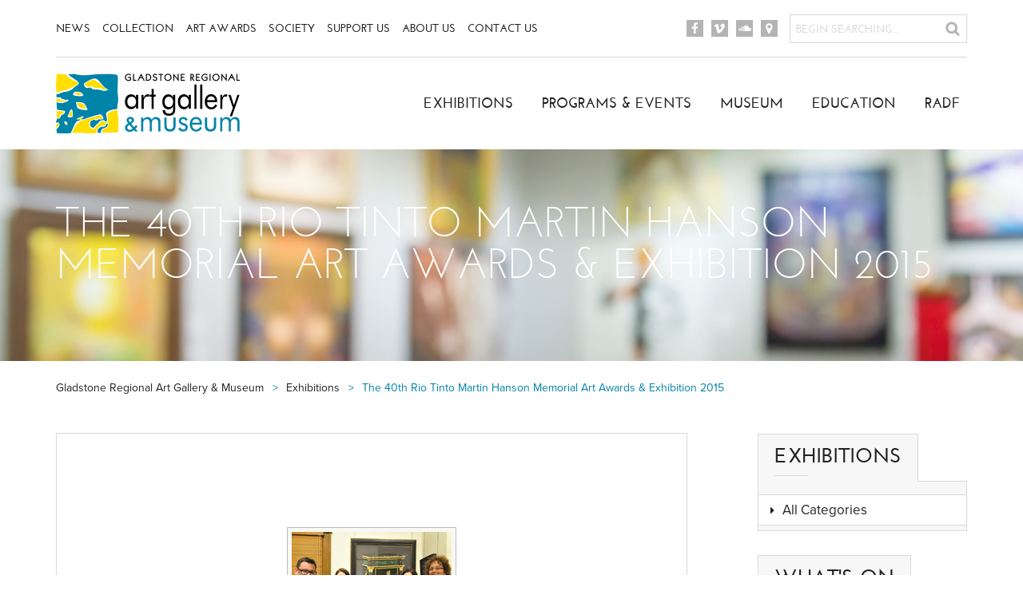

--- FILE ---
content_type: text/html; charset=utf-8
request_url: https://gragm.qld.gov.au/exhibitions/the-40th-rio-tinto-martin-hanson-memorial-art-awards-exhibition-2015
body_size: 10180
content:
<!DOCTYPE html>
<!--[if lt IE 7 ]> <html lang="en" class="no-js ie6"> <![endif]-->
<!--[if IE 7 ]>    <html lang="en" class="no-js ie7"> <![endif]-->
<!--[if IE 8 ]>    <html lang="en" class="no-js ie8"> <![endif]-->
<!--[if IE 9 ]>    <html lang="en" class="no-js ie9"> <![endif]-->
<!--[if (gt IE 9)|!(IE)]><!--> <html lang="en" class="no-js"> <!--<![endif]-->
    <head>
        <meta charset="utf-8">
        <meta http-equiv="x-ua-compatible" content="ie=edge">
        <meta name="format-detection" content="telephone=no" />
        <meta name="viewport" content="width=device-width, initial-scale=1, user-scalable=no" />
        <title>The 40th Rio Tinto Martin Hanson Memorial Art Awards &amp; Exhibition 2015</title>
        <link rel="canonical" href="https://gragm.qld.gov.au/exhibitions/the-40th-rio-tinto-martin-hanson-memorial-art-awards-exhibition-2015"/>
        <meta name="description" content="">
        <meta property="og:type" content="website">
        <meta property="og:title" content="The 40th Rio Tinto Martin Hanson Memorial Art Awards &amp; Exhibition 2015" />
        <meta property="og:image" content="https://gragm.qld.gov.au/media/2334/gragm-og.jpg" />
        <meta property="og:url" content="https://gragm.qld.gov.au/exhibitions/the-40th-rio-tinto-martin-hanson-memorial-art-awards-exhibition-2015" />
        <meta property="og:description" content="" />
        <meta property="og:site_name" content="Gladstone Regional Art Gallery &amp; Museum" />
        
		<link rel="stylesheet" href="https://use.typekit.net/ecx4mdn.css">
        <link rel="stylesheet" href="/bootstrap/css/bootstrap.min.css" type="text/css" />
        <link rel="stylesheet" href="/css/main.css?v=20230115" type="text/css" />
        <link rel="apple-touch-icon" sizes="57x57" href="/favicons/apple-touch-icon-57x57.png">
        <link rel="apple-touch-icon" sizes="60x60" href="/favicons/apple-touch-icon-60x60.png">
        <link rel="apple-touch-icon" sizes="72x72" href="/favicons/apple-touch-icon-72x72.png">
        <link rel="apple-touch-icon" sizes="76x76" href="/favicons/apple-touch-icon-76x76.png">
        <link rel="apple-touch-icon" sizes="114x114" href="/favicons/apple-touch-icon-114x114.png">
        <link rel="apple-touch-icon" sizes="120x120" href="/favicons/apple-touch-icon-120x120.png">
        <link rel="apple-touch-icon" sizes="144x144" href="/favicons/apple-touch-icon-144x144.png">
        <link rel="apple-touch-icon" sizes="152x152" href="/favicons/apple-touch-icon-152x152.png">
        <link rel="apple-touch-icon" sizes="180x180" href="/favicons/apple-touch-icon-180x180.png">
        <link rel="icon" type="image/png" href="/favicons/favicon-32x32.png" sizes="32x32">
        <link rel="icon" type="image/png" href="/favicons/favicon-194x194.png" sizes="194x194">
        <link rel="icon" type="image/png" href="/favicons/favicon-96x96.png" sizes="96x96">
        <link rel="icon" type="image/png" href="/favicons/android-chrome-192x192.png" sizes="192x192">
        <link rel="icon" type="image/png" href="/favicons/favicon-16x16.png" sizes="16x16">
        <link rel="manifest" href="/favicons/manifest.json">
        <link rel="mask-icon" href="/favicons/safari-pinned-tab.svg" color="#5bbad5">
        <link rel="shortcut icon" href="/favicons/favicon.ico">
        <meta name="msapplication-TileColor" content="#da532c">
        <meta name="msapplication-TileImage" content="/favicons/mstile-144x144.png">
        <meta name="msapplication-config" content="/favicons/browserconfig.xml">
        <meta name="theme-color" content="#0084a7">
        
        
        <!--[if lt IE 9]>
            <script src="https://oss.maxcdn.com/html5shiv/3.7.2/html5shiv.min.js"></script>
            <script src="https://oss.maxcdn.com/respond/1.4.2/respond.min.js"></script>
        <![endif]-->
        <!--[if lte IE 9]>
            <script src="/scripts/jquery.placeholder.min.js"></script>
            <link rel="stylesheet" href="/css/ie.css" type="text/css" />
        <![endif]-->
        <script src="/scripts/picturefill.min.js" async></script>
	
	<!-- Google tag (gtag.js) --> <script async src="https://www.googletagmanager.com/gtag/js?id=G-Z66E443S94"></script> <script> window.dataLayer = window.dataLayer || []; function gtag(){dataLayer.push(arguments);} gtag('js', new Date()); gtag('config', 'G-Z66E443S94'); </script>
    </head>
    <body class="page-7015">
        
        <div class="container responsive-menu">
            <div class="row">
                <div class="col-xs-12 hidden-lg hidden-md">
                    <a href="/" id="device-logo"></a>
                    <div id="mobile-menu">
                        Menu
                    </div>
                </div>
            </div>
        </div>

        <div class="menu-hold">
            <div class="container navigation-top">
                <div class="row">
                    <div class="col-lg-8 col-xs-12 navigation-center">
                        
                            


<nav class="top">
    <ul class="menu" role="navigation">
                <li>
                    <a href="/news" class="internal">News</a>
                </li>
                <li>
                    <a href="/collection" class="internal">Collection</a>
                </li>
                <li>
                    <a href="/art-awards" class="internal">Art Awards</a>
                </li>
                <li>
                    <a href="/society" class="internal">Society</a>
                </li>
                <li>
                    <a href="/support" class="internal">Support Us</a>
                </li>
                <li>
                    <a href="/about" class="internal">About Us</a>
                </li>
                <li>
                    <a href="/contact" class="internal">Contact Us</a>
                </li>
    </ul>
</nav>

                        
                    </div>
                    <div class="col-lg-4 col-xs-12 navigation-center">
                        <div class="center-box">
                            
                                
<nav class="social-links">
    <ul>
		<li><a href="https://www.facebook.com/GladstoneRegionalArtGalleryandMuseum" target="_blank" class="facebook"></a></li>
			<li><a href="https://vimeo.com/gragm" target="_blank" class="vimeo"></a></li>
			<li><a href="https://soundcloud.com/gragm" target="_blank" class="soundcloud"></a></li>
			<li><a href="https://www.google.com.au/maps/place/Gladstone+Regional+Art+Gallery+%26+Museum/@-23.845237,151.2571759,15z/data=!4m2!3m1!1s0x0:0x8c622f72e2f53b85" target="_blank" class="location"></a></li>
    </ul>
</nav>

                            
                            
                                <form action="/search" role="search" method="GET">
                                    <input type="text" placeholder="BEGIN SEARCHING..." name="q" />
                                    <input type="submit" value="Search"/>
                                </form>
                            
                        </div>
                    </div>
                    <div class="col-xs-12 border-line">
                        <div class="line"></div>
                    </div>
                </div>
            </div>

            <div class="container navigation-main">
                <div class="row">
                    <div class="col-lg-4 col-xs-12">
                        <a href="/" id="logo"></a>
                    </div>
                    <div class="col-lg-8 col-xs-12 push-lg-right">
                        
                            


<nav class="main">
    <ul class="menu" role="navigation">
                <li>
                    <a href="/exhibitions" class="internal">Exhibitions</a>
                </li>
                <li>
                    <a href="/programs-events" class="internal">Programs &amp; Events</a>
                </li>
                <li>
                    <a href="/museum" class="internal">Museum</a>
                </li>
                <li>
                    <a href="/education" class="internal">Education</a>
                </li>
                <li>
                    <a href="/radf" class="internal">RADF</a>
                </li>
    </ul>
</nav>

                        
                    </div>
                </div>
            </div>
        </div>

        <!-- RenderBody -->
        

<div class="inner-banner" style="background-color:#e7e8e9; background-image:url('/media/2328/shutterstock_505596145.jpg?crop=0,0,0,0&cropmode=percentage&width=1600&height=200&rnd=133645660160000000');">
    <div class="container">
        <div class="row">
            <div class="col-xs-12">
                <h1>The 40th Rio Tinto Martin Hanson Memorial Art Awards &amp; Exhibition 2015</h1>
            </div>
        </div>
    </div>
</div>


<div class="container content listing-item exhibition-item">
    

<nav class="breadcrumbs">
  <ol>
    
      <li id="level_1" itemscope itemtype="http://data-vocabulary.org/Breadcrumb"  itemref="level_2">
        <a href="/" itemprop="url"><span itemprop="title">Gladstone Regional Art Gallery &amp; Museum</span></a>
      </li>
      <li id="level_2" itemscope itemtype="http://data-vocabulary.org/Breadcrumb" itemprop="child" itemref="level_3">
        <a href="/exhibitions" itemprop="url"><span itemprop="title">Exhibitions</span></a>
      </li>
    

    <li id="level_3" class="current-page" itemscope itemtype="http://data-vocabulary.org/Breadcrumb" itemprop="child">
      <a href="/exhibitions/the-40th-rio-tinto-martin-hanson-memorial-art-awards-exhibition-2015" itemprop="url">
        <span itemprop="title">The 40th Rio Tinto Martin Hanson Memorial Art Awards &amp; Exhibition 2015</span>
      </a>
    </li>
  </ol>
</nav>
    <div class="row">
        <div class="col-md-9">
            <figure class="feature">
                <div class="image-container">
                    <div class="image-container-inner">
                        <img src="/media/1587/paradiseparrot.jpg" alt="Feature image">
                    </div>
                </div>
                    <figcaption>Overall Winning Artwork, Gary Carsley&#39;s Paradise Parrot (1850 Side Cabinet) - L-R: 2015 Judge Simon Wright, Assistant Director (Learning + Public Engagement) at Queensland Art Gallery / Gallery of Modern Art (QAGOMA), Jacinta Williamson, Specialist, Aboriginal &amp; Community Relations, Yarwun and Queensland Alumina Limited, Rio Tinto, Cr Gail Sellers, Mayor of Gladstone Region and Jo Duke, Curator, Gladstone Regional Art Gallery &amp; Museum.</figcaption>
            </figure>

            <p class="heading2">The 40th Rio Tinto Martin Hanson Memorial Art Awards &amp; Exhibition 2015</p>
            <div class="item-meta">
    <time datetime="2015-10-17">
        
        17th October
        
    </time>
        -
        <time datetime="2015-12-10">
            10th December 2015
        </time>
</div> 

            <div class="seperator"></div>
            <div class="item-info">
            </div>
            
            
            <p> </p>
<p> </p>
<p><br /><strong>Section 1: Easel Paintings <br />Section 2: Works on Paper <br />Section 3: Three Dimensional and Fibre Works<br />Section 4: Digital Works</strong><br /><em><br /><br />A complete list of winners can be downloaded at the base of this page.</em></p>
<p><strong><br />2015 Judge: Mr Simon Wright.</strong>  Simon has held programming, exhibition, curatorial and management positions in private, commercial, public gallery and museum realms since 1993. Currently he is the Assistant Director of Learning and Public Engagement at Queensland Art Gallery | Gallery of Modern Art (QAG|GOMA).</p>
<p><em><strong><br />QAL People's Choice Awards:  </strong></em>Come along to the Gladstone Regional Art Gallery &amp; Museum, 10am - 5pm, Monday to Saturday, to view <em>The 40th Rio Tinto Martin Hanson Memorial Art Awards &amp; Exhibition 2015</em>.  Vote for your favourite work in each of the 4 sections of entry: (1) Easel Works; (2) Works on Paper; (3) Three Dimensional and Fibre Works; (4) Digital Works; to be in the running to win a two-night, all inclusive package at 1770 Getaway Retreat.  Voting closes Wednesday 2 December at 12noon.*  <br />More information can be found online at: <a href="http://www.hereforgladstone.com.au">http://www.hereforgladstone.com.au</a><br /><strong> </strong></p>
<p><strong><br /><br />Submission of entries:</strong> 10am - 5pm, Thursday 8, Friday 9 and Saturday 10 October 2015</p>
<p><br /><strong>Gallery &amp; Museum closed for install:</strong> Monday 12 - Friday 16 October 2015</p>
<p><br /><strong>Exhibition opens:</strong> 10am, Saturday 17 October 2015</p>
<p><br /><strong>Judge's Floor Talk:</strong> 11am, Saturday 17 October 2015   </p>
<p><br /><strong>Judge's Illustrated Lecture:</strong> 2pm, Saturday 17 October 2015   </p>
<p><br /><strong>Official Opening &amp; Awards Presentation: 6pm, Saturday 17 October 2015</strong></p>
<p><strong><br />Art Awards: Artist Talks - Free Public Program (Week 1):</strong> 10.30am - 11.30am, Saturday 21 November 2015</p>
<p><strong><br />Art Awards: Artist Talks - Free Public Program (Week 2):</strong> 10.30am - 11.30am, Saturday 28 November 2015</p>
<p><br /><strong>QAL People's Choice Award Winners Presentation:</strong> Thursday 3 December 2015  (Private evening function, winners announced online afterwards)</p>
<p><br /><strong>Exhibition closes:</strong> 5pm, Thursday 10 December 2015</p>
<p><br /><strong>Artists to collect entries:</strong> 10am - 5pm, Friday 11, Saturday 12 and Monday 14 December 2015</p>
<p> </p>
<p> </p>
<p> </p>
<p>The <em>40th Rio Tinto Martin Hanson Memorial Art Awards</em> <em>2015</em> are possible thanks to our very generous sponsors:</p>
<p> </p>
<p><strong>MAJOR SPONSOR:</strong> Rio Tinto</p>
<p> </p>
<p><strong>GOLD SPONSORS:</strong> Andersons Auto City, Queensland Alumina Limited, Murray &amp; Wendy Schoenfisch, Australia Pacific LNG operated by Conoco Phillips, Gladstone Ports Corporation and McDonald's Gladstone Region.</p>
<p> </p>
<p><strong>SILVER SPONSORS:</strong> Multitrade, Elizabeth &amp; Leo Zussino, Yaralla Sports Club, Christian Thomsen, Elders Gladstone, Swift and CQUniversity</p>
<p> </p>
<p><strong>BRONZE SPONSORS:</strong> Gladstone Picture Framing, Lightbox Espresso and Wine Bar, Queensland Energy Resources (QER), Creative Gladstone Region Inc., Crow Street Creative, and Laureen Tkacik</p>
<p> </p>
<p><strong>THE 2015 ART AWARDS ARE PROUDLY HOSTED BY:</strong> The Gladstone Regional Art Gallery &amp; Museum and Gladstone Regional Council</p>
<p> </p>
<p> </p>
<p><em><strong>* QAL People’s Choice Awards - Terms &amp; Conditions</strong>:  <br />By completing the QAL People’s Choice Awards electronic voting form, you are giving consent for your details held by the Rio Tinto Community Fund, to be used for the competition draw only, relating  to the ‘voter’s prize’. The prize consists of a 2 night stay in a one-bedroom villa for 2 adults, including breakfast daily in the Garden Café, one dinner to the value of $200.00 at the Plantation restaurant at Lagoons 1770 Resort &amp; Spa and a ‘Lunch &amp; Larc’ tour for two adults. Limit of one entry per person. Prizes are strictly subject to availability and blackout dates may apply. Prize is valid until 30 June 2016. The competition is open to all people who view the 2015 Rio Tinto Martin Hanson Memorial Art Awards Exhibition at the Gladstone Regional Art Gallery &amp; Museum within the competition dates. Entries must be lodged via the iPad kiosks in the Gallery to qualify. Competition opens 6pm Saturday 17 October 2015 and closes 12pm, Wednesday 2 December 2015. The winner of the competition will be drawn by a random computerized draw at the offices of Vivo Group, 9 Creswell St, Newstead, Brisbane, QLD 4000 on Wednesday 2 December 2015. Winner will be notified by phone and email and will be invited to attend the Rio Tinto Community Fund Cocktail Function, Thursday 3 December 6.30pm (transportation to the event at their own cost). </em></p>
<p><em> </em></p>
<p><em> </em></p>


            
<div class="attachments">
    <div class="heading3">Attachments</div>
    <ul>
        <li>
            <a href="/media/1588/20977_prf110815-1-grag48979-8pp-dl-brochure.pdf" title="Entry Form Brochure, 2 pages" target="_blank">
                Entry Form Brochure, 2 pages
            </a>
        </li>
        <li>
            <a href="/media/1589/entry-form-web-working-document1.pdf" title="2015 Entry Form, 3 pages" target="_blank">
                2015 Entry Form, 3 pages
            </a>
        </li>
        <li>
            <a href="/media/1590/judge-flyer1.pdf" title="2015 Judge flyer" target="_blank">
                2015 Judge flyer
            </a>
        </li>
        <li>
            <a href="/media/1591/general-public-invite-a5-sized.pdf" title="Invite - Saturday 17 October 2015 Events" target="_blank">
                Invite - Saturday 17 October 2015 Events
            </a>
        </li>
        <li>
            <a href="/media/1592/final-catalogue-for-web.pdf" title="2015 Exhibition Catalogue" target="_blank">
                2015 Exhibition Catalogue
            </a>
        </li>
        <li>
            <a href="/media/1593/winners-list-announced-6pm-17-october-2015.pdf" title="And the 2015 winners are...." target="_blank">
                And the 2015 winners are....
            </a>
        </li>
        <li>
            <a href="/media/1594/peoples-choice-new.jpg" title="QAL People&#39;s Choice Awards flyer" target="_blank">
                QAL People&#39;s Choice Awards flyer
            </a>
        </li>
        <li>
            <a href="/media/1595/a4-page-flyer-2-pgs.pdf" title="Art Awards: Artist Talks - Two Free Public Programs " target="_blank">
                Art Awards: Artist Talks - Two Free Public Programs 
            </a>
        </li>
        <li>
            <a href="/media/1596/winners-list2.pdf" title="QAL People&#39;s Choice winners" target="_blank">
                QAL People&#39;s Choice winners
            </a>
        </li>
    </ul>
</div>



            <div class="social">
    <span class='st_sharethis_hcount' displaytext='ShareThis'></span>
    <span class='st_facebook_hcount' displaytext='Facebook'></span>
    <span class='st_twitter_hcount' displaytext='Tweet'></span>
    <span class='st_email_hcount' displaytext='Email'></span>
    <script type="text/javascript">var switchTo5x = true;</script>
    <script type="text/javascript" src="https://ws.sharethis.com/button/buttons.js"></script>
    <script type="text/javascript">stLight.options({ publisher: "4e223597-d0ac-414c-ac7a-78179b048f43", doNotHash: true, doNotCopy: true, hashAddressBar: false });</script>
</div>
            

        </div>
            <div class="col-md-3">                    
                

    <nav class="blog-navigation blog-categories listing-5137">
        <div class="tab-header">
            Exhibitions
            <div class="line"></div>
        </div>
                <ul>
            <li><a href="/exhibitions">All Categories</a></li>
        </ul>

    </nav>


                

        <div class="feed-pod">
            
<div class="feed-box">
    <div class="feed-header">What's On</div>
    <ul class="entrys">
            <li class="line"></li>
            <li class="entry">
                <article>
                    <i class="fa fa-picture-o"></i>
                    <a href="/exhibitions/the-50th-rio-tinto-yarwun-qal-martin-hanson-memorial-art-awards" class="entry-title">The 50th Rio Tinto Yarwun &amp; QAL Martin Hanson Memorial Art Awards</a>
                    <div class="entry-type">Exhibition</div>
                    <div class="entry-info">This exhibition presents the entries for the Martin Hanson...</div>
                </article>
            </li>
            <li class="line"></li>
            <li class="entry">
                <article>
                    <i class="fa fa-ticket"></i>
                    <a href="/programs-events/qal-peoples-choice-awards-the-50th-rio-tinto-yarwun-qal-martin-hanson-memorial-art-awards" class="entry-title">QAL People&#39;s Choice Awards - The 50th Rio Tinto Yarwun &amp; QAL Martin Hanson Memorial Art Awards</a>
                    <div class="entry-type">Opportunity</div>
                    <div class="entry-info">Vote for your favourites in this year&#39;s&#160;Art Awards&#160;and go...</div>
                </article>
            </li>
            <li class="line"></li>
            <li class="entry">
                <article>
                    <i class="fa fa-picture-o"></i>
                    <a href="/exhibitions/our-priceless-past-2025-on-tour" class="entry-title">Our Priceless Past 2025 - On Tour</a>
                    <div class="entry-type">Exhibition</div>
                    <div class="entry-info">Immerse&#160;yourself&#160;in the lives of Gladstone Region locals....</div>
                </article>
            </li>
            <li class="line"></li>
            <li class="entry">
                <article>
                    <i class="fa fa-ticket"></i>
                    <a href="/programs-events/intercity-images-2026-calling-for-entries" class="entry-title">INTERCITY IMAGES 2026 - Calling for Entries</a>
                    <div class="entry-type">Opportunity</div>
                    <div class="entry-info">Have you snapped a memorable image of the Gladstone Region...</div>
                </article>
            </li>

        <li class="line"></li>
        <li class="view-col">
            <a href="/programs-events">
                <i class="fa fa-ticket"></i> <span>View</span> Programs and Events
            </a>
        </li>
        <li class="view-col">
            <a href="/exhibitions">
                <i class="fa fa-picture-o"></i> <span>View</span> Exhibitions
            </a>
        </li>
    </ul>
</div>
        </div>



<a href="/education/">
    <span class="what-we-offer">
        <span class="text-table">
            <span class="text-row">
                <span class="text-cell">
                    <span class="heading">LIKE TO BOOK A GROUP TOUR?</span>
                    <span class="offer-line"></span>
                    <span class="subtext">It's easy! Click to find out how</span>
                </span>
            </span>
        </span>
    </span>
</a>
            </div>
    </div>
</div>

<div class="signup-strip">
    <div class="container">
        <div class="row">
            <div class="col-xs-12">
                
				<form action="https://app4.vision6.com.au/em/forms/subscribe.php?db=758780&s=631513&a=106333&k=FGxjLnpcasZ4B0sy1NecRqH9TOcyF4DigM_SFROoAPc&va=5" method="post" enctype="multipart/form-data">
					<input type="hidden" name="webform_submit_catch" value="" />
					<input type="hidden" name="sf_catch" value="" />
				
                    <div class="newsletter-signup">
                        <div class="signup-left-text">
                            <h4>Join our vip list &amp; stay in touch</h4>
                            <p class="sub">For exlusive invites to exhibitions and events!</p>
							<p class="signup-by-post">Want to receive by post? <a href="/contact/join-our-mailing-list">Click here to sign up without an email.</a></p>
                        </div>
                        <div class="container-fluid input-row">
                            <div class="row">
                                <div class="col-xs-6 signup-col signup-left">
                                    <label for="em_wfs_formfield_6395203" class="sr-only">First Name</label>
                                    <input type="text" class="name-field" id="em_wfs_formfield_6395203" name="em_wfs_formfield_6395203" placeholder="First Name" maxlength="80" required>
                                </div>
                                <div class="col-xs-6 signup-col signup-right">
                                    <label for="em_wfs_formfield_6395205" class="sr-only">Email</label>
                                    <input type="text" class="email-field" id="em_wfs_formfield_6395205" name="em_wfs_formfield_6395205" placeholder="Email" maxlength="80" required>
                                </div>
                                <div class="col-xs-6 signup-col signup-left">
                                    <p class="disclaimer"><span>We respect your privacy.</span> We never send spam &amp; you can unsubscribe any time.</p>
                                </div>
                                <div class="col-xs-6 signup-col signup-right">
                                    <input type="submit" value="Sign up" />
                                </div>
                            </div>
                        </div>
                    </div>
        			<div style="position:absolute;display:none;left:-10000px;top:-10000px;"><label for="webform_5590b66" style="display:none;visibility:hidden;width:0px;height:0px;font-size:1px;">Ignore</label><input id="webform_5590b66" name="webform_5590b66" style="display:none;visibility:hidden;width:0px;height:0px;font-size:1px;" type="text" value=""></div>
				</form>
                
            </div>
        </div>
    </div>
</div>
        <!-- / RenderBody -->

        

<div class="footer-strip">
    <div class="container">
        <div class="row">
            <div class="col-xs-12">
                <h4>Volunteering Opportunities</h4>
                <div class="line"></div>
                <a href="/about/career-opportunities">Career &amp; Volunteering Opportunities <span class="fa fa-caret-right"></span></a>
            </div>
        </div>
    </div>
</div>

        <footer>
            <div class="container footer-top">
                <div class="row">
                    <div class="col-lg-6 col-xs-12">
                        <h5 class="footer-header">Quick Links</h5>
                        <div class="header-line"></div>
                        


<ul class="quick-links" role="navigation">
                <li>
                    <a href="/education" class="internal">Education</a>
                </li>
                <li>
                    <a href="/support" class="internal">Support Us</a>
                </li>
                <li>
                    <a href="/collection" class="internal">Collection/Research</a>
                </li>
                <li>
                    <a href="/contact" class="internal">Contact Us</a>
                </li>
                <li>
                    <a href="/museum" class="internal">Museum</a>
                </li>
                <li>
                    <a href="/radf" class="internal">RADF</a>
                </li>
                <li>
                    <a href="/legals/image-reproductions-and-copyright" class="internal">Image Reproductions and Copyright</a>
                </li>
                <li>
                    <a href="/about/exhibiting-at-gragm" class="internal">Exhibiting at GRAGM</a>
                </li>
</ul>

                    </div>
                    <div class="col-lg-3 col-sm-6 col-xs-6 general-col">
                        <h5 class="footer-header">Visit Us</h5>
                        <div class="header-line"></div>
                        
<address>Cnr of Goondoon &amp; Bramston Streets<br />Gladstone QLD 4680</address>
<p class="address"><span class="sep">|</span> <a data-id="1106" href="/contact" title="Contact">View Map</a></p>
<p class="contact-info"><strong>P</strong> <a href="tel:0749766766">(07) 4976 6766</a><br /><strong>F</strong> (07) 4972 9097<br /><a href="javascript:if(typeof(sendEmail)=='function'){sendEmail('6D61696C746F3A677261676D40676C616473746F6E652E716C642E676F762E6175');}">Email Us</a></p>
                    </div>
                    <div class="col-lg-3 col-sm-6 col-xs-6 general-col">
                        <h5 class="footer-header">Opening Hours</h5>
                        <div class="header-line"></div>
                        
<p><strong>Monday to Friday, 10am–4:30pm<br />Saturday, 10am–2pm<br /></strong></p>
<p><strong>FREE ENTRY</strong></p>

    <div class="footer-social">
        Connect with us
            <a href="https://www.facebook.com/GladstoneRegionalArtGalleryandMuseum" target="_blank"><span class="facebook"></span></a>
                    <a href="https://vimeo.com/gragm" target="_blank"><span class="vimeo"></span></a>
                    <a href="https://soundcloud.com/gragm" target="_blank"><span class="soundcloud"></span></a>
    </div>

                    </div>
                </div>
                <div class="back-to-top"></div>
            </div>
            <div class="footer-bottom">
                <div class="container">
                    <div class="row">
                        <div class="col-lg-6 col-xs-12">
                            

 <nav class="bottom">
    <ul role="navigation">
                    <li>
                        <a href="/site-map" class="internal">Site Map</a>
                    </li>
                <li>
                    <a href="https://www.gladstone.qld.gov.au/web/guest/privacy" target="_blank" class="external">Privacy Statement</a>
                </li>
                <li>
                    <a href="https://www.gladstone.qld.gov.au/right-information" target="_blank" class="external">Right to Information</a>
                </li>
        <li><a href="https://www.itagmedia.com.au" title="Itag Media" target="_blank" rel="nofollow">Site by Itag Media</a></li>
    </ul>
</nav>

                            <br class="navclear" style="clear:both;" />
                            <p>&copy; 2026 Gladstone Regional Art Gallery &amp; Museum. All rights reserved.<br />
                            &copy; All rights held by original owners, as specified within content.</p>
                        </div>
                        <div class="col-lg-6 col-xs-12">
                            <div class="footer-logo">
                                <p>A community cultural initiative of<br />the Gladstone Regional Council</p>
                                <div class="line"></div>
                                <div id="council-logo"></div>
                            </div>
                        </div>
                    </div>
                </div>
            </div>
        </footer>
        
        <script src="/DependencyHandler.axd?s=[base64]&amp;t=Javascript&amp;cdv=1040158879" type="text/javascript"></script>
        <script src="/scripts/site.min.js?v=120160726" type="text/javascript"></script>
        
    
	<script type="text/javascript">
		function sendEmail(encodedEmail) {
			var email = '';
			for (i = 0; i < encodedEmail.length;)
			{
				var letter = encodedEmail.charAt(i) + encodedEmail.charAt(i + 1);
				email += String.fromCharCode(parseInt(letter, 16));
				i += 2;
			}
			location.href = email;
		}
	</script>
</body>
</html>